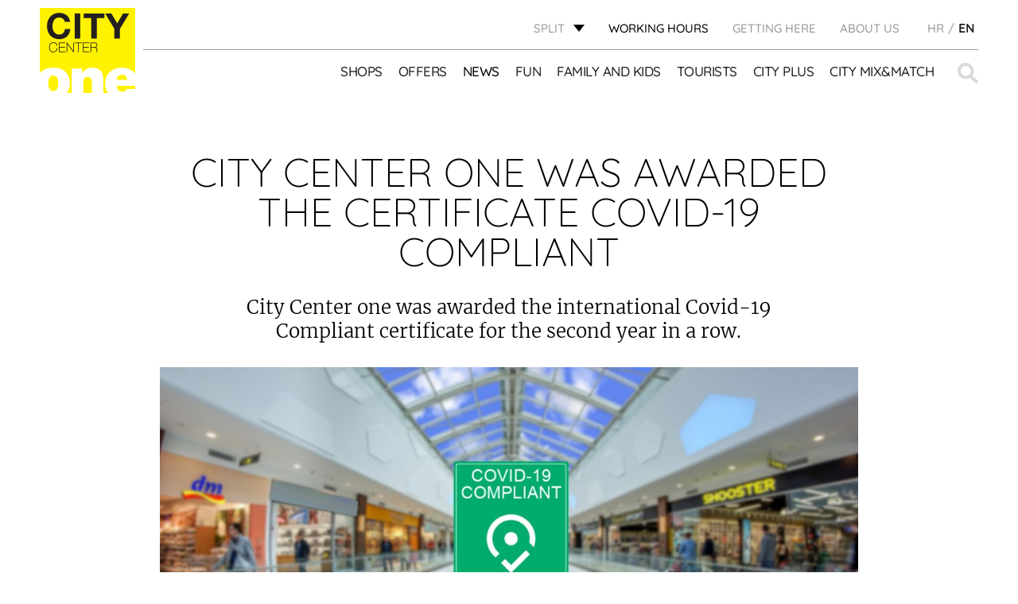

--- FILE ---
content_type: text/html; charset=UTF-8
request_url: https://citycenterone.hr/split/en/archive/city-center-one-dobitnik-certifikata-covid-19-compliant/
body_size: 16851
content:
<!DOCTYPE html><html lang="en-EN"><head><meta charset="UTF-8"><meta name="viewport" content="width=device-width, initial-scale=1.0"><link rel="icon" href="https://citycenterone.hr/split/wp-content/uploads/sites/4/2017/09/favicon-32x32.png"> <script defer type="text/javascript" src="https://cdn.consent.hr/delivery/autoblocking/34b08bfa11735.js" data-cmp-ab="1"
                data-cmp-host="delivery.consent.hr"
                data-cmp-cdn="cdn.consent.hr"
                data-cmp-codesrc="10" ></script> <meta name='robots' content='index, follow, max-image-preview:large, max-snippet:-1, max-video-preview:-1' /><link rel="alternate" hreflang="hr" href="https://citycenterone.hr/split/arhiva/city-center-one-dobitnik-certifikata-covid-19-compliant/" /><link rel="alternate" hreflang="en" href="https://citycenterone.hr/split/en/archive/city-center-one-dobitnik-certifikata-covid-19-compliant/" /><title>CITY CENTER ONE WAS AWARDED THE CERTIFICATE COVID-19 COMPLIANT - Split</title><link rel="canonical" href="https://citycenterone.hr/split/en/archive/city-center-one-dobitnik-certifikata-covid-19-compliant/" /><meta property="og:locale" content="en_US" /><meta property="og:type" content="article" /><meta property="og:title" content="CITY CENTER ONE WAS AWARDED THE CERTIFICATE COVID-19 COMPLIANT - Split" /><meta property="og:description" content="City Center one was awarded the international Covid-19 Compliant certificate for the second year in a row." /><meta property="og:url" content="https://citycenterone.hr/split/en/archive/city-center-one-dobitnik-certifikata-covid-19-compliant/" /><meta property="og:site_name" content="Split" /><meta property="article:published_time" content="2020-06-26T09:57:46+00:00" /><meta property="article:modified_time" content="2022-04-20T08:43:46+00:00" /><meta property="og:image" content="https://citycenterone.hr/split/wp-content/uploads/sites/4/2020/06/City-Center-one-West_interior.jpg" /><meta property="og:image:width" content="1200" /><meta property="og:image:height" content="700" /><meta property="og:image:type" content="image/jpeg" /><meta name="author" content="mopacak" /><meta name="twitter:card" content="summary_large_image" /><meta name="twitter:label1" content="Written by" /><meta name="twitter:data1" content="mopacak" /><meta name="twitter:label2" content="Est. reading time" /><meta name="twitter:data2" content="1 minute" /> <script type="application/ld+json" class="yoast-schema-graph">{"@context":"https://schema.org","@graph":[{"@type":"Article","@id":"https://citycenterone.hr/split/en/archive/city-center-one-dobitnik-certifikata-covid-19-compliant/#article","isPartOf":{"@id":"https://citycenterone.hr/split/en/archive/city-center-one-dobitnik-certifikata-covid-19-compliant/"},"author":{"name":"mopacak","@id":"https://citycenterone.hr/split/#/schema/person/ddf4eb6d7a0c8ac21fdbee1880a74f88"},"headline":"CITY CENTER ONE WAS AWARDED THE CERTIFICATE COVID-19 COMPLIANT","datePublished":"2020-06-26T09:57:46+00:00","dateModified":"2022-04-20T08:43:46+00:00","mainEntityOfPage":{"@id":"https://citycenterone.hr/split/en/archive/city-center-one-dobitnik-certifikata-covid-19-compliant/"},"wordCount":217,"commentCount":0,"image":{"@id":"https://citycenterone.hr/split/en/archive/city-center-one-dobitnik-certifikata-covid-19-compliant/#primaryimage"},"thumbnailUrl":"https://citycenterone.hr/split/wp-content/uploads/sites/4/2020/06/City-Center-one-West_interior.jpg","articleSection":["Archive"],"inLanguage":"en-US","potentialAction":[{"@type":"CommentAction","name":"Comment","target":["https://citycenterone.hr/split/en/archive/city-center-one-dobitnik-certifikata-covid-19-compliant/#respond"]}]},{"@type":"WebPage","@id":"https://citycenterone.hr/split/en/archive/city-center-one-dobitnik-certifikata-covid-19-compliant/","url":"https://citycenterone.hr/split/en/archive/city-center-one-dobitnik-certifikata-covid-19-compliant/","name":"CITY CENTER ONE WAS AWARDED THE CERTIFICATE COVID-19 COMPLIANT - Split","isPartOf":{"@id":"https://citycenterone.hr/split/#website"},"primaryImageOfPage":{"@id":"https://citycenterone.hr/split/en/archive/city-center-one-dobitnik-certifikata-covid-19-compliant/#primaryimage"},"image":{"@id":"https://citycenterone.hr/split/en/archive/city-center-one-dobitnik-certifikata-covid-19-compliant/#primaryimage"},"thumbnailUrl":"https://citycenterone.hr/split/wp-content/uploads/sites/4/2020/06/City-Center-one-West_interior.jpg","datePublished":"2020-06-26T09:57:46+00:00","dateModified":"2022-04-20T08:43:46+00:00","author":{"@id":"https://citycenterone.hr/split/#/schema/person/ddf4eb6d7a0c8ac21fdbee1880a74f88"},"breadcrumb":{"@id":"https://citycenterone.hr/split/en/archive/city-center-one-dobitnik-certifikata-covid-19-compliant/#breadcrumb"},"inLanguage":"en-US","potentialAction":[{"@type":"ReadAction","target":["https://citycenterone.hr/split/en/archive/city-center-one-dobitnik-certifikata-covid-19-compliant/"]}]},{"@type":"ImageObject","inLanguage":"en-US","@id":"https://citycenterone.hr/split/en/archive/city-center-one-dobitnik-certifikata-covid-19-compliant/#primaryimage","url":"https://citycenterone.hr/split/wp-content/uploads/sites/4/2020/06/City-Center-one-West_interior.jpg","contentUrl":"https://citycenterone.hr/split/wp-content/uploads/sites/4/2020/06/City-Center-one-West_interior.jpg","width":1200,"height":700},{"@type":"BreadcrumbList","@id":"https://citycenterone.hr/split/en/archive/city-center-one-dobitnik-certifikata-covid-19-compliant/#breadcrumb","itemListElement":[{"@type":"ListItem","position":1,"name":"Home","item":"https://citycenterone.hr/split/en/"},{"@type":"ListItem","position":2,"name":"News","item":"https://citycenterone.hr/split/en/news/"},{"@type":"ListItem","position":3,"name":"CITY CENTER ONE WAS AWARDED THE CERTIFICATE COVID-19 COMPLIANT"}]},{"@type":"WebSite","@id":"https://citycenterone.hr/split/#website","url":"https://citycenterone.hr/split/","name":"Split","description":"Just another City Center One site","potentialAction":[{"@type":"SearchAction","target":{"@type":"EntryPoint","urlTemplate":"https://citycenterone.hr/split/?s={search_term_string}"},"query-input":{"@type":"PropertyValueSpecification","valueRequired":true,"valueName":"search_term_string"}}],"inLanguage":"en-US"},{"@type":"Person","@id":"https://citycenterone.hr/split/#/schema/person/ddf4eb6d7a0c8ac21fdbee1880a74f88","name":"mopacak","image":{"@type":"ImageObject","inLanguage":"en-US","@id":"https://citycenterone.hr/split/#/schema/person/image/","url":"https://secure.gravatar.com/avatar/9e99bab39eac34361c65aed17e17fc8f399a7565b79fecd4e873ca6eca9ec7c1?s=96&d=mm&r=g","contentUrl":"https://secure.gravatar.com/avatar/9e99bab39eac34361c65aed17e17fc8f399a7565b79fecd4e873ca6eca9ec7c1?s=96&d=mm&r=g","caption":"mopacak"},"url":"https://citycenterone.hr/split/en/author/mopacak/"}]}</script> <link rel="alternate" title="oEmbed (JSON)" type="application/json+oembed" href="https://citycenterone.hr/split/wp-json/oembed/1.0/embed?url=https%3A%2F%2Fcitycenterone.hr%2Fsplit%2Fen%2Farchive%2Fcity-center-one-dobitnik-certifikata-covid-19-compliant%2F" /><link rel="alternate" title="oEmbed (XML)" type="text/xml+oembed" href="https://citycenterone.hr/split/wp-json/oembed/1.0/embed?url=https%3A%2F%2Fcitycenterone.hr%2Fsplit%2Fen%2Farchive%2Fcity-center-one-dobitnik-certifikata-covid-19-compliant%2F&#038;format=xml" /><style id='wp-img-auto-sizes-contain-inline-css' type='text/css'>img:is([sizes=auto i],[sizes^="auto," i]){contain-intrinsic-size:3000px 1500px}
/*# sourceURL=wp-img-auto-sizes-contain-inline-css */</style><link rel='stylesheet' id='cf7ic_style-css' href='https://citycenterone.hr/split/wp-content/cache/autoptimize/4/css/autoptimize_single_446de1ae6bb220cd0e200f36a09eb5de.css?ver=3.3.7' type='text/css' media='all' /><link rel='stylesheet' id='wp-block-library-css' href='https://citycenterone.hr/split/wp-includes/css/dist/block-library/style.min.css?ver=6.9' type='text/css' media='all' /><style id='global-styles-inline-css' type='text/css'>:root{--wp--preset--aspect-ratio--square: 1;--wp--preset--aspect-ratio--4-3: 4/3;--wp--preset--aspect-ratio--3-4: 3/4;--wp--preset--aspect-ratio--3-2: 3/2;--wp--preset--aspect-ratio--2-3: 2/3;--wp--preset--aspect-ratio--16-9: 16/9;--wp--preset--aspect-ratio--9-16: 9/16;--wp--preset--color--black: #000000;--wp--preset--color--cyan-bluish-gray: #abb8c3;--wp--preset--color--white: #ffffff;--wp--preset--color--pale-pink: #f78da7;--wp--preset--color--vivid-red: #cf2e2e;--wp--preset--color--luminous-vivid-orange: #ff6900;--wp--preset--color--luminous-vivid-amber: #fcb900;--wp--preset--color--light-green-cyan: #7bdcb5;--wp--preset--color--vivid-green-cyan: #00d084;--wp--preset--color--pale-cyan-blue: #8ed1fc;--wp--preset--color--vivid-cyan-blue: #0693e3;--wp--preset--color--vivid-purple: #9b51e0;--wp--preset--gradient--vivid-cyan-blue-to-vivid-purple: linear-gradient(135deg,rgb(6,147,227) 0%,rgb(155,81,224) 100%);--wp--preset--gradient--light-green-cyan-to-vivid-green-cyan: linear-gradient(135deg,rgb(122,220,180) 0%,rgb(0,208,130) 100%);--wp--preset--gradient--luminous-vivid-amber-to-luminous-vivid-orange: linear-gradient(135deg,rgb(252,185,0) 0%,rgb(255,105,0) 100%);--wp--preset--gradient--luminous-vivid-orange-to-vivid-red: linear-gradient(135deg,rgb(255,105,0) 0%,rgb(207,46,46) 100%);--wp--preset--gradient--very-light-gray-to-cyan-bluish-gray: linear-gradient(135deg,rgb(238,238,238) 0%,rgb(169,184,195) 100%);--wp--preset--gradient--cool-to-warm-spectrum: linear-gradient(135deg,rgb(74,234,220) 0%,rgb(151,120,209) 20%,rgb(207,42,186) 40%,rgb(238,44,130) 60%,rgb(251,105,98) 80%,rgb(254,248,76) 100%);--wp--preset--gradient--blush-light-purple: linear-gradient(135deg,rgb(255,206,236) 0%,rgb(152,150,240) 100%);--wp--preset--gradient--blush-bordeaux: linear-gradient(135deg,rgb(254,205,165) 0%,rgb(254,45,45) 50%,rgb(107,0,62) 100%);--wp--preset--gradient--luminous-dusk: linear-gradient(135deg,rgb(255,203,112) 0%,rgb(199,81,192) 50%,rgb(65,88,208) 100%);--wp--preset--gradient--pale-ocean: linear-gradient(135deg,rgb(255,245,203) 0%,rgb(182,227,212) 50%,rgb(51,167,181) 100%);--wp--preset--gradient--electric-grass: linear-gradient(135deg,rgb(202,248,128) 0%,rgb(113,206,126) 100%);--wp--preset--gradient--midnight: linear-gradient(135deg,rgb(2,3,129) 0%,rgb(40,116,252) 100%);--wp--preset--font-size--small: 13px;--wp--preset--font-size--medium: 20px;--wp--preset--font-size--large: 36px;--wp--preset--font-size--x-large: 42px;--wp--preset--spacing--20: 0.44rem;--wp--preset--spacing--30: 0.67rem;--wp--preset--spacing--40: 1rem;--wp--preset--spacing--50: 1.5rem;--wp--preset--spacing--60: 2.25rem;--wp--preset--spacing--70: 3.38rem;--wp--preset--spacing--80: 5.06rem;--wp--preset--shadow--natural: 6px 6px 9px rgba(0, 0, 0, 0.2);--wp--preset--shadow--deep: 12px 12px 50px rgba(0, 0, 0, 0.4);--wp--preset--shadow--sharp: 6px 6px 0px rgba(0, 0, 0, 0.2);--wp--preset--shadow--outlined: 6px 6px 0px -3px rgb(255, 255, 255), 6px 6px rgb(0, 0, 0);--wp--preset--shadow--crisp: 6px 6px 0px rgb(0, 0, 0);}:where(.is-layout-flex){gap: 0.5em;}:where(.is-layout-grid){gap: 0.5em;}body .is-layout-flex{display: flex;}.is-layout-flex{flex-wrap: wrap;align-items: center;}.is-layout-flex > :is(*, div){margin: 0;}body .is-layout-grid{display: grid;}.is-layout-grid > :is(*, div){margin: 0;}:where(.wp-block-columns.is-layout-flex){gap: 2em;}:where(.wp-block-columns.is-layout-grid){gap: 2em;}:where(.wp-block-post-template.is-layout-flex){gap: 1.25em;}:where(.wp-block-post-template.is-layout-grid){gap: 1.25em;}.has-black-color{color: var(--wp--preset--color--black) !important;}.has-cyan-bluish-gray-color{color: var(--wp--preset--color--cyan-bluish-gray) !important;}.has-white-color{color: var(--wp--preset--color--white) !important;}.has-pale-pink-color{color: var(--wp--preset--color--pale-pink) !important;}.has-vivid-red-color{color: var(--wp--preset--color--vivid-red) !important;}.has-luminous-vivid-orange-color{color: var(--wp--preset--color--luminous-vivid-orange) !important;}.has-luminous-vivid-amber-color{color: var(--wp--preset--color--luminous-vivid-amber) !important;}.has-light-green-cyan-color{color: var(--wp--preset--color--light-green-cyan) !important;}.has-vivid-green-cyan-color{color: var(--wp--preset--color--vivid-green-cyan) !important;}.has-pale-cyan-blue-color{color: var(--wp--preset--color--pale-cyan-blue) !important;}.has-vivid-cyan-blue-color{color: var(--wp--preset--color--vivid-cyan-blue) !important;}.has-vivid-purple-color{color: var(--wp--preset--color--vivid-purple) !important;}.has-black-background-color{background-color: var(--wp--preset--color--black) !important;}.has-cyan-bluish-gray-background-color{background-color: var(--wp--preset--color--cyan-bluish-gray) !important;}.has-white-background-color{background-color: var(--wp--preset--color--white) !important;}.has-pale-pink-background-color{background-color: var(--wp--preset--color--pale-pink) !important;}.has-vivid-red-background-color{background-color: var(--wp--preset--color--vivid-red) !important;}.has-luminous-vivid-orange-background-color{background-color: var(--wp--preset--color--luminous-vivid-orange) !important;}.has-luminous-vivid-amber-background-color{background-color: var(--wp--preset--color--luminous-vivid-amber) !important;}.has-light-green-cyan-background-color{background-color: var(--wp--preset--color--light-green-cyan) !important;}.has-vivid-green-cyan-background-color{background-color: var(--wp--preset--color--vivid-green-cyan) !important;}.has-pale-cyan-blue-background-color{background-color: var(--wp--preset--color--pale-cyan-blue) !important;}.has-vivid-cyan-blue-background-color{background-color: var(--wp--preset--color--vivid-cyan-blue) !important;}.has-vivid-purple-background-color{background-color: var(--wp--preset--color--vivid-purple) !important;}.has-black-border-color{border-color: var(--wp--preset--color--black) !important;}.has-cyan-bluish-gray-border-color{border-color: var(--wp--preset--color--cyan-bluish-gray) !important;}.has-white-border-color{border-color: var(--wp--preset--color--white) !important;}.has-pale-pink-border-color{border-color: var(--wp--preset--color--pale-pink) !important;}.has-vivid-red-border-color{border-color: var(--wp--preset--color--vivid-red) !important;}.has-luminous-vivid-orange-border-color{border-color: var(--wp--preset--color--luminous-vivid-orange) !important;}.has-luminous-vivid-amber-border-color{border-color: var(--wp--preset--color--luminous-vivid-amber) !important;}.has-light-green-cyan-border-color{border-color: var(--wp--preset--color--light-green-cyan) !important;}.has-vivid-green-cyan-border-color{border-color: var(--wp--preset--color--vivid-green-cyan) !important;}.has-pale-cyan-blue-border-color{border-color: var(--wp--preset--color--pale-cyan-blue) !important;}.has-vivid-cyan-blue-border-color{border-color: var(--wp--preset--color--vivid-cyan-blue) !important;}.has-vivid-purple-border-color{border-color: var(--wp--preset--color--vivid-purple) !important;}.has-vivid-cyan-blue-to-vivid-purple-gradient-background{background: var(--wp--preset--gradient--vivid-cyan-blue-to-vivid-purple) !important;}.has-light-green-cyan-to-vivid-green-cyan-gradient-background{background: var(--wp--preset--gradient--light-green-cyan-to-vivid-green-cyan) !important;}.has-luminous-vivid-amber-to-luminous-vivid-orange-gradient-background{background: var(--wp--preset--gradient--luminous-vivid-amber-to-luminous-vivid-orange) !important;}.has-luminous-vivid-orange-to-vivid-red-gradient-background{background: var(--wp--preset--gradient--luminous-vivid-orange-to-vivid-red) !important;}.has-very-light-gray-to-cyan-bluish-gray-gradient-background{background: var(--wp--preset--gradient--very-light-gray-to-cyan-bluish-gray) !important;}.has-cool-to-warm-spectrum-gradient-background{background: var(--wp--preset--gradient--cool-to-warm-spectrum) !important;}.has-blush-light-purple-gradient-background{background: var(--wp--preset--gradient--blush-light-purple) !important;}.has-blush-bordeaux-gradient-background{background: var(--wp--preset--gradient--blush-bordeaux) !important;}.has-luminous-dusk-gradient-background{background: var(--wp--preset--gradient--luminous-dusk) !important;}.has-pale-ocean-gradient-background{background: var(--wp--preset--gradient--pale-ocean) !important;}.has-electric-grass-gradient-background{background: var(--wp--preset--gradient--electric-grass) !important;}.has-midnight-gradient-background{background: var(--wp--preset--gradient--midnight) !important;}.has-small-font-size{font-size: var(--wp--preset--font-size--small) !important;}.has-medium-font-size{font-size: var(--wp--preset--font-size--medium) !important;}.has-large-font-size{font-size: var(--wp--preset--font-size--large) !important;}.has-x-large-font-size{font-size: var(--wp--preset--font-size--x-large) !important;}
/*# sourceURL=global-styles-inline-css */</style><style id='classic-theme-styles-inline-css' type='text/css'>/*! This file is auto-generated */
.wp-block-button__link{color:#fff;background-color:#32373c;border-radius:9999px;box-shadow:none;text-decoration:none;padding:calc(.667em + 2px) calc(1.333em + 2px);font-size:1.125em}.wp-block-file__button{background:#32373c;color:#fff;text-decoration:none}
/*# sourceURL=/wp-includes/css/classic-themes.min.css */</style><link rel='stylesheet' id='wpml-tm-admin-bar-css' href='https://citycenterone.hr/split/wp-content/cache/autoptimize/4/css/autoptimize_single_dbfbc302b0bd90edca28783de421d9de.css?ver=2.9.5' type='text/css' media='all' /><link rel='stylesheet' id='wp-mcm-styles-css' href='https://citycenterone.hr/split/wp-content/cache/autoptimize/4/css/autoptimize_single_b010dbcb1ede2ee47ed9fbb3eda39544.css?ver=2.5.0.1' type='text/css' media='all' /><link rel='stylesheet' id='admin-style-css' href='https://citycenterone.hr/split/wp-content/cache/autoptimize/4/css/autoptimize_single_a84fca322a3e2e1a07fe172b67853b2b.css' type='text/css' media='all' /><link rel='stylesheet' id='style-css' href='https://citycenterone.hr/split/wp-content/cache/autoptimize/4/css/autoptimize_single_cb24deab890ff739d8da69f14047520d.css' type='text/css' media='all' /><link rel='stylesheet' id='shop-floor-map-css' href='https://citycenterone.hr/split/wp-content/cache/autoptimize/4/css/autoptimize_single_4a6387f1ab1868ea832a2a86b4a432b9.css' type='text/css' media='all' /><link rel='stylesheet' id='cf7cf-style-css' href='https://citycenterone.hr/split/wp-content/cache/autoptimize/4/css/autoptimize_single_f121cbe481654c96ce787303a88233a9.css?ver=2.6.7' type='text/css' media='all' /> <script type="text/javascript" src="https://citycenterone.hr/split/wp-content/themes/am2/assets/js/jquery.min.js" id="jquery-js"></script> <script defer type="text/javascript" src="https://citycenterone.hr/split/wp-content/cache/autoptimize/4/js/autoptimize_single_38fdd1cd29a352978212d79d37858971.js" id="svg4everybody-js"></script> <script defer type="text/javascript" src="https://citycenterone.hr/split/wp-content/themes/am2/assets/js/selectize.min.js" id="selectize-js"></script> <script defer type="text/javascript" src="https://citycenterone.hr/split/wp-content/themes/am2/assets/js/jquery.gray.min.js" id="gray-js"></script> <script defer type="text/javascript" src="https://citycenterone.hr/split/wp-content/themes/am2/assets/js/slick.min.js" id="slick-slider-js"></script> <script defer id="my_loadmore-js-extra" src="[data-uri]"></script> <script defer type="text/javascript" src="https://citycenterone.hr/split/wp-content/cache/autoptimize/4/js/autoptimize_single_f872732b66d6141a6dcf7f9671718cbf.js?ver=6.9" id="my_loadmore-js"></script> <link rel="https://api.w.org/" href="https://citycenterone.hr/split/wp-json/" /><link rel="alternate" title="JSON" type="application/json" href="https://citycenterone.hr/split/wp-json/wp/v2/posts/31713" /><link rel='shortlink' href='https://citycenterone.hr/split/en/?p=31713' /><meta name="generator" content="WPML ver:4.3.9 stt:22,1;" /> <script defer src="[data-uri]"></script> <meta http-equiv="content-type" content="text/html; charset=UTF-8">  <script defer src="[data-uri]"></script> 
 <script defer src="[data-uri]"></script> <noscript><img height="1" width="1" style="display:none"
src="https://www.facebook.com/tr?id=173848309869401&ev=PageView&noscript=1"
/></noscript></head><style type="text/css">.wp-block {
		    /* default was 674px */
		    max-width: 1024px;
		}

		.discounts-listing__info:before{
			top: -15px;
		}
		.discounts-listing__info:after{
			right: -17px;
		}</style><style type="text/css">.menu--main-menu .menu-item a {    font-size: 17px;}
		.menu--main-menu .menu-item {margin: 0 0 0 20px;}
		.main-navigation .bolded-text a{color: #000;font-weight:bold;}</style><body class="wp-singular post-template-default single single-post postid-31713 single-format-standard wp-theme-am2"> <noscript><iframe src="https://www.googletagmanager.com/ns.html?id=GTM-T5V6Z7V"
height="0" width="0" style="display:none;visibility:hidden"></iframe></noscript><div class="resp-menu"><nav id="resp-main-nav" class="menu menu--responsive-menu"><ul id="menu-header-menu-english" class="menu clearfix"><li id="menu-item-757" class="menu-item--double-large js-menu-shops-category menu-item menu-item-type-custom menu-item-object-custom menu-item-has-children menu-item-757"><a href="http://citycenterone.hr/split/en/shops/">Shops</a><ul class="sub-menu"><li id="menu-item-1909" class="menu-item menu-item-type-taxonomy menu-item-object-shop_category menu-item-1909"><a href="https://citycenterone.hr/split/en/shop-category/accessories-and-jewelry/">Accessories and jewelry</a></li><li id="menu-item-1917" class="menu-item menu-item-type-taxonomy menu-item-object-shop_category menu-item-1917"><a href="https://citycenterone.hr/split/en/shop-category/cafes-and-restaurants/">Cafes and restaurants</a></li><li id="menu-item-1915" class="menu-item menu-item-type-taxonomy menu-item-object-shop_category menu-item-1915"><a href="https://citycenterone.hr/split/en/shop-category/childrens-fashion-equipment-and-toys/">Children&#8217;s fashion, equipment and toys</a></li><li id="menu-item-1906" class="menu-item menu-item-type-taxonomy menu-item-object-shop_category menu-item-1906"><a href="https://citycenterone.hr/split/en/shop-category/entertainment/">Entertainment</a></li><li id="menu-item-1905" class="menu-item menu-item-type-taxonomy menu-item-object-shop_category menu-item-1905"><a href="https://citycenterone.hr/split/en/shop-category/fashion/">Fashion</a></li><li id="menu-item-1912" class="menu-item menu-item-type-taxonomy menu-item-object-shop_category menu-item-1912"><a href="https://citycenterone.hr/split/en/shop-category/food/">Food</a></li><li id="menu-item-1907" class="menu-item menu-item-type-taxonomy menu-item-object-shop_category menu-item-1907"><a href="https://citycenterone.hr/split/en/shop-category/footwear/">Footwear</a></li><li id="menu-item-1910" class="menu-item menu-item-type-taxonomy menu-item-object-shop_category menu-item-1910"><a href="https://citycenterone.hr/split/en/shop-category/home-accessories/">Home accessories</a></li><li id="menu-item-1916" class="menu-item menu-item-type-taxonomy menu-item-object-shop_category menu-item-1916"><a href="https://citycenterone.hr/split/en/shop-category/other-facilities/">Other facilities</a></li><li id="menu-item-1911" class="menu-item menu-item-type-taxonomy menu-item-object-shop_category menu-item-1911"><a href="https://citycenterone.hr/split/en/shop-category/perfumery-drugstore/">Perfumery, drugstore</a></li><li id="menu-item-1914" class="menu-item menu-item-type-taxonomy menu-item-object-shop_category menu-item-1914"><a href="https://citycenterone.hr/split/en/shop-category/services/">Services</a></li><li id="menu-item-1913" class="menu-item menu-item-type-taxonomy menu-item-object-shop_category menu-item-1913"><a href="https://citycenterone.hr/split/en/shop-category/sports-fashion/">Sports fashion</a></li><li id="menu-item-1908" class="menu-item menu-item-type-taxonomy menu-item-object-shop_category menu-item-1908"><a href="https://citycenterone.hr/split/en/shop-category/telecomunications-electronics/">Telecomunications, electronics</a></li><li id="menu-item-3096" class="dark js-menu-shops-exclude menu-item menu-item-type-post_type menu-item-object-city_plus menu-item-3096"><a href="https://citycenterone.hr/split/en/city-plus/center-map/">CENTER MAP</a></li></ul></li><li id="menu-item-758" class="menu-item menu-item-type-custom menu-item-object-custom menu-item-758"><a href="http://citycenterone.hr/split/en/offers/">Offers</a></li><li id="menu-item-759" class="menu-item menu-item-type-post_type menu-item-object-page current_page_parent menu-item-759 current-menu-item"><a href="https://citycenterone.hr/split/en/news/">News</a></li><li id="menu-item-44022" class="menu-item menu-item-type-custom menu-item-object-custom menu-item-has-children menu-item-44022"><a href="https://citycenterone.hr/split/en/fun/">Fun</a><ul class="sub-menu"><li id="menu-item-66799" class="menu-item menu-item-type-custom menu-item-object-custom menu-item-66799"><a href="https://citycenterone.hr/split/en/fun/kontraloop/">KONTRALOOP</a></li><li id="menu-item-44023" class="menu-item menu-item-type-custom menu-item-object-custom menu-item-44023"><a href="https://citycenterone.hr/split/en/fun/cineplexx-cinema/">CINEPLEXX CINEMA</a></li><li id="menu-item-44025" class="menu-item menu-item-type-custom menu-item-object-custom menu-item-44025"><a href="https://citycenterone.hr/split/en/fun/admiral-city-split/">ADMIRAL CITY SPLIT</a></li><li id="menu-item-44026" class="menu-item menu-item-type-custom menu-item-object-custom menu-item-44026"><a href="https://citycenterone.hr/split/en/fun/fun-zone-playroom/">FUN&#038;PLAY ARCADE</a></li></ul></li><li id="menu-item-760" class="menu-item menu-item-type-custom menu-item-object-custom menu-item-has-children menu-item-760"><a href="http://citycenterone.hr/split/en/family-and-kids/">Family and kids</a><ul class="sub-menu"><li id="menu-item-978" class="menu-item menu-item-type-post_type menu-item-object-family_and_children menu-item-978"><a href="https://citycenterone.hr/split/en/family-and-kids/kids-jungle-playroom/">KID’S JUNGLE PLAYROOM</a></li><li id="menu-item-980" class="menu-item menu-item-type-post_type menu-item-object-family_and_children menu-item-980"><a href="https://citycenterone.hr/split/en/family-and-kids/events-for-children/">EVENTS FOR CHILDREN</a></li><li id="menu-item-60404" class="menu-item menu-item-type-post_type menu-item-object-family_and_children menu-item-60404"><a href="https://citycenterone.hr/split/en/family-and-kids/childrens-birthday-parties/">CHILDREN’S BIRTHDAY PARTIES</a></li><li id="menu-item-981" class="menu-item menu-item-type-post_type menu-item-object-family_and_children menu-item-981"><a href="https://citycenterone.hr/split/en/family-and-kids/jungle-club/">JUNGLE CLUB</a></li><li id="menu-item-983" class="menu-item menu-item-type-post_type menu-item-object-family_and_children menu-item-983"><a href="https://citycenterone.hr/split/en/family-and-kids/baby-room-and-kids-toilet/">BABY ROOM</a></li><li id="menu-item-984" class="menu-item menu-item-type-post_type menu-item-object-family_and_children menu-item-984"><a href="https://citycenterone.hr/split/en/?post_type=family_and_children&#038;p=942">FAMILY PARKING</a></li></ul></li><li id="menu-item-764" class="menu-item menu-item-type-custom menu-item-object-custom menu-item-has-children menu-item-764"><a href="http://citycenterone.hr/split/en/tourists/">Tourists</a><ul class="sub-menu"><li id="menu-item-902" class="menu-item menu-item-type-post_type menu-item-object-tourists menu-item-902"><a href="https://citycenterone.hr/split/en/tourists/all-at-one-place/">ALL AT ONE PLACE</a></li><li id="menu-item-900" class="menu-item menu-item-type-post_type menu-item-object-tourists menu-item-900"><a href="https://citycenterone.hr/split/en/tourists/getting-here/">Getting to City Center one</a></li><li id="menu-item-9915" class="menu-item menu-item-type-post_type menu-item-object-tourists menu-item-9915"><a href="https://citycenterone.hr/split/en/tourists/let-us-entertain-you/">Let us entertain you</a></li><li id="menu-item-9916" class="menu-item menu-item-type-post_type menu-item-object-tourists menu-item-9916"><a href="https://citycenterone.hr/split/en/tourists/for-food-and-caffe-lovers/">For food and coffee lovers</a></li><li id="menu-item-9917" class="menu-item menu-item-type-post_type menu-item-object-tourists menu-item-9917"><a href="https://citycenterone.hr/split/en/tourists/beauty-relaxation/">Beauty &#038; relaxation</a></li><li id="menu-item-9918" class="menu-item menu-item-type-post_type menu-item-object-tourists menu-item-9918"><a href="https://citycenterone.hr/split/en/tourists/kids-fun/">Fun for kids</a></li><li id="menu-item-9919" class="menu-item menu-item-type-post_type menu-item-object-tourists menu-item-9919"><a href="https://citycenterone.hr/split/en/tourists/tax-free-shopping-city-center-one-split/">TAX FREE SHOPPING</a></li></ul></li><li id="menu-item-762" class="menu-item menu-item-type-custom menu-item-object-custom menu-item-has-children menu-item-762"><a href="http://citycenterone.hr/split/en/city-plus/">CITY PLUS</a><ul class="sub-menu"><li id="menu-item-890" class="menu-item menu-item-type-post_type menu-item-object-city_plus menu-item-890"><a href="https://citycenterone.hr/split/en/city-plus/gift-voucher/">GIFT VOUCHER</a></li><li id="menu-item-892" class="menu-item menu-item-type-post_type menu-item-object-city_plus menu-item-892"><a href="https://citycenterone.hr/split/en/city-plus/services/">SERVICES</a></li><li id="menu-item-893" class="menu-item menu-item-type-post_type menu-item-object-city_plus menu-item-893"><a href="https://citycenterone.hr/split/en/city-plus/free-wi-fi/">FREE WI-FI</a></li><li id="menu-item-894" class="menu-item menu-item-type-post_type menu-item-object-city_plus menu-item-894"><a href="https://citycenterone.hr/split/en/city-plus/electrical-vehicle-charging-point/">ELECTRICAL VEHICLES CHARGING POINT</a></li><li id="menu-item-896" class="menu-item menu-item-type-post_type menu-item-object-city_plus menu-item-896"><a href="https://citycenterone.hr/split/en/city-plus/wireless-charging-2/">WIRELESS CHARGING</a></li><li id="menu-item-18285" class="menu-item menu-item-type-post_type menu-item-object-city_plus menu-item-18285"><a href="https://citycenterone.hr/split/en/city-plus/phone-charging-stations/">PHONE CHARGING STATIONS</a></li><li id="menu-item-897" class="menu-item menu-item-type-post_type menu-item-object-city_plus menu-item-897"><a href="https://citycenterone.hr/split/en/city-plus/pets/">PETS</a></li><li id="menu-item-898" class="menu-item menu-item-type-post_type menu-item-object-city_plus menu-item-898"><a href="https://citycenterone.hr/split/en/city-plus/center-map/">CENTER MAP</a></li><li id="menu-item-899" class="menu-item menu-item-type-post_type menu-item-object-city_plus menu-item-899"><a href="https://citycenterone.hr/split/en/city-plus/your-opinion-counts/">YOUR OPINION COUNTS</a></li></ul></li><li id="menu-item-763" class="menu-item menu-item-type-custom menu-item-object-custom menu-item-763"><a target="_blank" href="https://citymixandmatch.hr/">City Mix&#038;Match</a></li></ul></nav><nav class="menu menu--responsive-menu menu--responsive-menu-bottom"><ul id="menu-top-menu-en" class="menu clearfix"><li id="menu-item-3266" class="menu-item menu-item-type-post_type menu-item-object-page menu-item-3266"><a href="https://citycenterone.hr/split/en/getting-here/">GETTING HERE</a></li><li id="menu-item-3267" class="menu-item menu-item-type-post_type menu-item-object-page menu-item-3267"><a href="https://citycenterone.hr/split/en/about-us/">About Us</a></li></ul></nav><ul class="header__top-language header__top-language--responsive"><li class="language"> <a href="https://citycenterone.hr/split/arhiva/city-center-one-dobitnik-certifikata-covid-19-compliant/"><span>HR</span></a></li><li class="language active"> <span>EN</span></li></ul></div><div id="wrapper"><header id="header" class="header header--site"><div class="header-nl-popup"> <a href="https://citycenterone.hr/split/en/newsletter/">Sign up for the newsletter!</a><div id="header-nl-close" class="header-nl-close"> <svg width="10" height="12" viewBox="0 0 9 11" fill="none" xmlns="http://www.w3.org/2000/svg"> <path d="M7.596 10.162L4.446 6.256L1.332 10.126L0.18 9.118L3.51 5.248L0.306 1.54L1.566 0.442L4.464 4.186L7.308 0.514L8.514 1.54L5.4 5.176L8.82 9.118L7.596 10.162Z" fill="black"/> </svg></div></div><div class="wrapper"><div class="container"><div class="logo"> <a href="https://citycenterone.hr/home" class="logo__link"> <img src="https://citycenterone.hr/split/wp-content/uploads/2017/08/City-Center-one-LOGO-SVG.svg" width="" height="" alt="Split" /> </a></div><div class="header__top clearfix"><div class="header__top-location"><span class="top-location__link" id="store-location">SPLIT</span><ul class="top-location__list"><li class="top-location__list-item"> <a class="top-location__list-item__link" href="http://citycenterone.hr/zagreb-east/en/"> <span class="top-location__list-item__name">ZAGREB EAST</span><p class="top-location__list-item__info">Slavonska avenija 11d</p> </a></li><li class="top-location__list-item"> <a class="top-location__list-item__link" href="http://citycenterone.hr/zagreb-west/en/"> <span class="top-location__list-item__name">ZAGREB WEST</span><p class="top-location__list-item__info">Jankomir 33</p> </a></li><li class="top-location__list-item"> <a class="top-location__list-item__link" href="http://citycenterone.hr/split/en/"> <span class="top-location__list-item__name">SPLIT</span><p class="top-location__list-item__info">Vukovarska 207</p> </a></li></ul></div><div class="header__top-hours"><a href="https://citycenterone.hr/split/en/working-hours/">WORKING HOURS</a></div><nav class="header__top-menu"><ul id="menu-top-menu-en-1" class="menu menu--top-menu clearfix"><li class="menu-item menu-item-type-post_type menu-item-object-page menu-item-3266"><a href="https://citycenterone.hr/split/en/getting-here/">GETTING HERE</a></li><li class="menu-item menu-item-type-post_type menu-item-object-page menu-item-3267"><a href="https://citycenterone.hr/split/en/about-us/">About Us</a></li></ul></nav><ul class="header__top-language"><li class="language"> <a href="https://citycenterone.hr/split/arhiva/city-center-one-dobitnik-certifikata-covid-19-compliant/"><span>HR</span></a></li><li class="language active"> <span>EN</span></li></ul></div><div class="header__bottom clearfix"><div class="header__actions"> <span class="header__search"><form class="header__search-form" role="search" method="get" action="https://citycenterone.hr/split/en/"> <label class="screen-reader-text" for="header__search-form__s">Search for:</label> <input type="text" name="s" id="header__search-form__s" placeholder="Search" autocomplete="off"><div class="header__search-form__suggest" id="header__search-form__suggest"></div></form> <svg class="header__search-icon" id="header__search-toggle"> <use xlink:href="https://citycenterone.hr/split/wp-content/themes/am2/assets/images/sprite.svg#icon--search"></use> </svg> <script defer src="[data-uri]"></script> </span><div class="resp-buttons left"><div id="js-resp-menu-toggle" class="resp-menu-icon" > <span class="resp-menu-icon__line resp-menu-icon__line--top"></span> <span class="resp-menu-icon__line resp-menu-icon__line--middle"></span> <span class="resp-menu-icon__line resp-menu-icon__line--bottom"></span></div></div></div><nav id="main-nav" class="main-navigation"><ul id="menu-header-menu-english-1" class="menu menu--main-menu clearfix"><li class="menu-item--double-large js-menu-shops-category menu-item menu-item-type-custom menu-item-object-custom menu-item-has-children menu-item-757"><a href="http://citycenterone.hr/split/en/shops/">Shops</a><ul class="sub-menu"><li class="menu-item menu-item-type-taxonomy menu-item-object-shop_category menu-item-1909"><a href="https://citycenterone.hr/split/en/shop-category/accessories-and-jewelry/">Accessories and jewelry</a></li><li class="menu-item menu-item-type-taxonomy menu-item-object-shop_category menu-item-1917"><a href="https://citycenterone.hr/split/en/shop-category/cafes-and-restaurants/">Cafes and restaurants</a></li><li class="menu-item menu-item-type-taxonomy menu-item-object-shop_category menu-item-1915"><a href="https://citycenterone.hr/split/en/shop-category/childrens-fashion-equipment-and-toys/">Children&#8217;s fashion, equipment and toys</a></li><li class="menu-item menu-item-type-taxonomy menu-item-object-shop_category menu-item-1906"><a href="https://citycenterone.hr/split/en/shop-category/entertainment/">Entertainment</a></li><li class="menu-item menu-item-type-taxonomy menu-item-object-shop_category menu-item-1905"><a href="https://citycenterone.hr/split/en/shop-category/fashion/">Fashion</a></li><li class="menu-item menu-item-type-taxonomy menu-item-object-shop_category menu-item-1912"><a href="https://citycenterone.hr/split/en/shop-category/food/">Food</a></li><li class="menu-item menu-item-type-taxonomy menu-item-object-shop_category menu-item-1907"><a href="https://citycenterone.hr/split/en/shop-category/footwear/">Footwear</a></li><li class="menu-item menu-item-type-taxonomy menu-item-object-shop_category menu-item-1910"><a href="https://citycenterone.hr/split/en/shop-category/home-accessories/">Home accessories</a></li><li class="menu-item menu-item-type-taxonomy menu-item-object-shop_category menu-item-1916"><a href="https://citycenterone.hr/split/en/shop-category/other-facilities/">Other facilities</a></li><li class="menu-item menu-item-type-taxonomy menu-item-object-shop_category menu-item-1911"><a href="https://citycenterone.hr/split/en/shop-category/perfumery-drugstore/">Perfumery, drugstore</a></li><li class="menu-item menu-item-type-taxonomy menu-item-object-shop_category menu-item-1914"><a href="https://citycenterone.hr/split/en/shop-category/services/">Services</a></li><li class="menu-item menu-item-type-taxonomy menu-item-object-shop_category menu-item-1913"><a href="https://citycenterone.hr/split/en/shop-category/sports-fashion/">Sports fashion</a></li><li class="menu-item menu-item-type-taxonomy menu-item-object-shop_category menu-item-1908"><a href="https://citycenterone.hr/split/en/shop-category/telecomunications-electronics/">Telecomunications, electronics</a></li><li class="dark js-menu-shops-exclude menu-item menu-item-type-post_type menu-item-object-city_plus menu-item-3096"><a href="https://citycenterone.hr/split/en/city-plus/center-map/">CENTER MAP</a></li></ul></li><li class="menu-item menu-item-type-custom menu-item-object-custom menu-item-758"><a href="http://citycenterone.hr/split/en/offers/">Offers</a></li><li class="menu-item menu-item-type-post_type menu-item-object-page current_page_parent menu-item-759 current-menu-item"><a href="https://citycenterone.hr/split/en/news/">News</a></li><li class="menu-item menu-item-type-custom menu-item-object-custom menu-item-has-children menu-item-44022"><a href="https://citycenterone.hr/split/en/fun/">Fun</a><ul class="sub-menu"><li class="menu-item menu-item-type-custom menu-item-object-custom menu-item-66799"><a href="https://citycenterone.hr/split/en/fun/kontraloop/">KONTRALOOP</a></li><li class="menu-item menu-item-type-custom menu-item-object-custom menu-item-44023"><a href="https://citycenterone.hr/split/en/fun/cineplexx-cinema/">CINEPLEXX CINEMA</a></li><li class="menu-item menu-item-type-custom menu-item-object-custom menu-item-44025"><a href="https://citycenterone.hr/split/en/fun/admiral-city-split/">ADMIRAL CITY SPLIT</a></li><li class="menu-item menu-item-type-custom menu-item-object-custom menu-item-44026"><a href="https://citycenterone.hr/split/en/fun/fun-zone-playroom/">FUN&#038;PLAY ARCADE</a></li></ul></li><li class="menu-item menu-item-type-custom menu-item-object-custom menu-item-has-children menu-item-760"><a href="http://citycenterone.hr/split/en/family-and-kids/">Family and kids</a><ul class="sub-menu"><li class="menu-item menu-item-type-post_type menu-item-object-family_and_children menu-item-978"><a href="https://citycenterone.hr/split/en/family-and-kids/kids-jungle-playroom/">KID’S JUNGLE PLAYROOM</a></li><li class="menu-item menu-item-type-post_type menu-item-object-family_and_children menu-item-980"><a href="https://citycenterone.hr/split/en/family-and-kids/events-for-children/">EVENTS FOR CHILDREN</a></li><li class="menu-item menu-item-type-post_type menu-item-object-family_and_children menu-item-60404"><a href="https://citycenterone.hr/split/en/family-and-kids/childrens-birthday-parties/">CHILDREN’S BIRTHDAY PARTIES</a></li><li class="menu-item menu-item-type-post_type menu-item-object-family_and_children menu-item-981"><a href="https://citycenterone.hr/split/en/family-and-kids/jungle-club/">JUNGLE CLUB</a></li><li class="menu-item menu-item-type-post_type menu-item-object-family_and_children menu-item-983"><a href="https://citycenterone.hr/split/en/family-and-kids/baby-room-and-kids-toilet/">BABY ROOM</a></li><li class="menu-item menu-item-type-post_type menu-item-object-family_and_children menu-item-984"><a href="https://citycenterone.hr/split/en/?post_type=family_and_children&#038;p=942">FAMILY PARKING</a></li></ul></li><li class="menu-item menu-item-type-custom menu-item-object-custom menu-item-has-children menu-item-764"><a href="http://citycenterone.hr/split/en/tourists/">Tourists</a><ul class="sub-menu"><li class="menu-item menu-item-type-post_type menu-item-object-tourists menu-item-902"><a href="https://citycenterone.hr/split/en/tourists/all-at-one-place/">ALL AT ONE PLACE</a></li><li class="menu-item menu-item-type-post_type menu-item-object-tourists menu-item-900"><a href="https://citycenterone.hr/split/en/tourists/getting-here/">Getting to City Center one</a></li><li class="menu-item menu-item-type-post_type menu-item-object-tourists menu-item-9915"><a href="https://citycenterone.hr/split/en/tourists/let-us-entertain-you/">Let us entertain you</a></li><li class="menu-item menu-item-type-post_type menu-item-object-tourists menu-item-9916"><a href="https://citycenterone.hr/split/en/tourists/for-food-and-caffe-lovers/">For food and coffee lovers</a></li><li class="menu-item menu-item-type-post_type menu-item-object-tourists menu-item-9917"><a href="https://citycenterone.hr/split/en/tourists/beauty-relaxation/">Beauty &#038; relaxation</a></li><li class="menu-item menu-item-type-post_type menu-item-object-tourists menu-item-9918"><a href="https://citycenterone.hr/split/en/tourists/kids-fun/">Fun for kids</a></li><li class="menu-item menu-item-type-post_type menu-item-object-tourists menu-item-9919"><a href="https://citycenterone.hr/split/en/tourists/tax-free-shopping-city-center-one-split/">TAX FREE SHOPPING</a></li></ul></li><li class="menu-item menu-item-type-custom menu-item-object-custom menu-item-has-children menu-item-762"><a href="http://citycenterone.hr/split/en/city-plus/">CITY PLUS</a><ul class="sub-menu"><li class="menu-item menu-item-type-post_type menu-item-object-city_plus menu-item-890"><a href="https://citycenterone.hr/split/en/city-plus/gift-voucher/">GIFT VOUCHER</a></li><li class="menu-item menu-item-type-post_type menu-item-object-city_plus menu-item-892"><a href="https://citycenterone.hr/split/en/city-plus/services/">SERVICES</a></li><li class="menu-item menu-item-type-post_type menu-item-object-city_plus menu-item-893"><a href="https://citycenterone.hr/split/en/city-plus/free-wi-fi/">FREE WI-FI</a></li><li class="menu-item menu-item-type-post_type menu-item-object-city_plus menu-item-894"><a href="https://citycenterone.hr/split/en/city-plus/electrical-vehicle-charging-point/">ELECTRICAL VEHICLES CHARGING POINT</a></li><li class="menu-item menu-item-type-post_type menu-item-object-city_plus menu-item-896"><a href="https://citycenterone.hr/split/en/city-plus/wireless-charging-2/">WIRELESS CHARGING</a></li><li class="menu-item menu-item-type-post_type menu-item-object-city_plus menu-item-18285"><a href="https://citycenterone.hr/split/en/city-plus/phone-charging-stations/">PHONE CHARGING STATIONS</a></li><li class="menu-item menu-item-type-post_type menu-item-object-city_plus menu-item-897"><a href="https://citycenterone.hr/split/en/city-plus/pets/">PETS</a></li><li class="menu-item menu-item-type-post_type menu-item-object-city_plus menu-item-898"><a href="https://citycenterone.hr/split/en/city-plus/center-map/">CENTER MAP</a></li><li class="menu-item menu-item-type-post_type menu-item-object-city_plus menu-item-899"><a href="https://citycenterone.hr/split/en/city-plus/your-opinion-counts/">YOUR OPINION COUNTS</a></li></ul></li><li class="menu-item menu-item-type-custom menu-item-object-custom menu-item-763"><a target="_blank" href="https://citymixandmatch.hr/">City Mix&#038;Match</a></li></ul></nav></div></div></div></header><div id="content"><main id="main" class="main clearfix"><div class="layout layout--padding-big layout--narrow"><div class="wrapper"><div class="container"><div class="single-post" itemscope itemtype="http://schema.org/CreativeWork"><h1 class="single-post__title" itemprop="headline name">CITY CENTER ONE WAS AWARDED THE CERTIFICATE COVID-19 COMPLIANT</h1><div class="single-post__subtitle"> City Center one was awarded the international Covid-19 Compliant certificate for the second year in a row.</div><figure class="single-post__image" style="background-image: url( https://citycenterone.hr/split/wp-content/uploads/sites/4/2020/06/City-Center-one-West_interior-1180x585.jpg ); background-position: 50% 50%;margin-bottom: 15px!important;" itemscope="" itemtype="http://schema.org/ImageObject"><meta itemprop="image" content="https://citycenterone.hr/split/wp-content/uploads/sites/4/2020/06/City-Center-one-West_interior-1180x585.jpg"></figure><div style="margin-bottom: 50px; text-align: right;color:#6e6e6e;">26.06.2020</div><div class="single-post__content clearfix" itemprop="text"><p>New challenges require adaptation, and last year City Center one became the first shopping center in Croatia holding the international Covid-19 Compliant certificate. This year, however, a further proof arrived.</p><p>Namely, the independent company <strong>SAFE Asset Group</strong>, based in Sweden, extended to City Center one the Covid-19 Compliant certificate, which confirms that the center operates in accordance with the highest international standards and guidelines of the World Health Organization.</p><p>A detailed independent review established that all measures for the safe operation of the center during the coronavirus pandemic were undertaken and a strict adherence to these measures, with emphasis on the adoption and implementation of the best international practices and standards, while maintaining quality communication with tenants and visitors, was ensured.</p><p><strong>The international Covid-19 Compliant certificate</strong> is another proof that City Center one puts its visitors first, prioritizes their well-being, protection and safety, and also ensures the highest standards for the business of its tenants. Bearing in mind that the new normal at the time of the coronavirus pandemic brings numerous day-to-day challenges, this recognition demonstrates the center’s willingness to react quickly and to adapt, to think progressively as well as its relentless care for the well-being of everyone in City Center one.</p><p>See you in shopping!</p></div><div class="social-share "><span class="social-share__title">SHARE</span><ul class="social-share__list clearfix"><li class="social-share__item"> <a class="social-share__icon social-share__icon--facebook" rel="nofollow" href="http://www.facebook.com/"
 onclick="popUp=window.open(
 'http://www.facebook.com/sharer/sharer.php?u=https://citycenterone.hr/split/en/archive/city-center-one-dobitnik-certifikata-covid-19-compliant/&title=CITY CENTER ONE WAS AWARDED THE CERTIFICATE COVID-19 COMPLIANT', 'popupwindow', 'scrollbars=yes,width=800,height=400');
 popUp.focus(); return false"><svg><use xlink:href="https://citycenterone.hr/split/wp-content/themes/am2/assets/images/sprite.svg#social--facebook"></use></svg></a></li><li class="social-share__item"><a class="social-share__icon social-share__icon--email" href="mailto:?subject=CITY CENTER ONE WAS AWARDED THE CERTIFICATE COVID-19 COMPLIANT&body=I've just read 'CITY CENTER ONE WAS AWARDED THE CERTIFICATE COVID-19 COMPLIANT' at https://citycenterone.hr/split/en/archive/city-center-one-dobitnik-certifikata-covid-19-compliant/"><svg><use xlink:href="https://citycenterone.hr/split/wp-content/themes/am2/assets/images/sprite.svg#icon--email"></use></svg></a></li></ul></div></div></div></div></div><div class="layout layout--padding-big"><div class="wrapper"><div class="container "><div class="related-posts"><h2 class="related-articles__block-title"> SEE MORE NEWS</h2><article class="related-articles__row clearfix" itemscope itemtype="http://schema.org/NewsArticle"><div class="related-articles__column js-match-height"> <a href="https://citycenterone.hr/split/en/arhiva/ne-propustite-super-popuste/" class="related-articles__link"><figure class="related-articles__image" style="background-image: url( https://citycenterone.hr/split/wp-content/uploads/sites/4/2019/11/BLACK-WEEKEND-1200x700px-732x700.png ); background-position: 50% 50%"><meta itemprop="image" content="https://citycenterone.hr/split/wp-content/uploads/sites/4/2019/11/BLACK-WEEKEND-1200x700px-732x700.png"></figure> </a></div><div class="related-articles__column js-match-height"><div class="related-articles__info"><h2 class="related-articles__title"> <a href="https://citycenterone.hr/split/en/arhiva/ne-propustite-super-popuste/" class="related-articles__title-link"> NEZABORAVAN SHOPPING UZ MEGA POPUSTE! </a></h2><div style="margin-bottom: 30px;color:#6e6e6e;">26.11.2019</div><div class="related-articles__content"> Black Friday je završio, ali vikend odličnih popusta u City Centeru one se nastavlja! Stoga, svratite u shopping i uživajte u popustima kojima je...</div> <a href="https://citycenterone.hr/split/en/arhiva/ne-propustite-super-popuste/" class="related-articles__button"> Read more </a></div></div></article><article class="related-articles__row clearfix" itemscope itemtype="http://schema.org/NewsArticle"><div class="related-articles__column js-match-height"> <a href="https://citycenterone.hr/split/en/arhiva/omiljena-djecja-kolekcija-jacadi-paris-ss25-parc-floral/" class="related-articles__link"><figure class="related-articles__image" style="background-image: url( https://citycenterone.hr/split/wp-content/uploads/sites/4/2025/01/Copie-de-PARC_FLORAL_V1_EMAIL_-LANCEMENT_FLORAL_STREET_EF_LF_ALICE_ZOE_SYDNEY_YSEULT_2659-1-732x732.jpg ); background-position: 53.85% 9.05%"><meta itemprop="image" content="https://citycenterone.hr/split/wp-content/uploads/sites/4/2025/01/Copie-de-PARC_FLORAL_V1_EMAIL_-LANCEMENT_FLORAL_STREET_EF_LF_ALICE_ZOE_SYDNEY_YSEULT_2659-1-732x732.jpg"></figure> </a></div><div class="related-articles__column js-match-height"><div class="related-articles__info"><h2 class="related-articles__title"> <a href="https://citycenterone.hr/split/en/arhiva/omiljena-djecja-kolekcija-jacadi-paris-ss25-parc-floral/" class="related-articles__title-link"> Omiljena dječja kolekcija - Jacadi Paris SS25 Parc Floral </a></h2><div style="margin-bottom: 30px;color:#6e6e6e;">28.01.2025</div><div class="related-articles__content"> Proslavom cvijeća živopisnog dizajna, kolekcija ponovno zamišlja dječju modu kao radosno i udobno putovanje kroz procvali vrt.</div> <a href="https://citycenterone.hr/split/en/arhiva/omiljena-djecja-kolekcija-jacadi-paris-ss25-parc-floral/" class="related-articles__button"> Read more </a></div></div></article></div> <script defer src="[data-uri]"></script> </div></div></div></main></div><footer id="footer" class="footer footer--site"><div class="footer__top"><div class="newsletter js-newsletter"><div class="wrapper"><div class="container clearfix"><h2 class="newsletter__title">Newsletter</h2><div class="newsletter__description"> I want to receive City Center one newsletter.</div> <a href="http://citycenterone.hr/split/en/newsletter/" class="newsletter__button-new"> Sign in </a><style type="text/css">.newsletter__button-new {
											background-color: #000000;
										    border-radius: 5px;
										    text-transform: uppercase;
										    color: #fff;
										    width: 265px;
										    display: inline-block; 
										    padding: 20px 0px;
										}
										.newsletter__button-new:hover {
											color: #000;
											background-color: #fff100;
										}
										.newsletter__description {
											font-size: 20px;
										}
										.social__item a svg{
										    opacity: 1;
										}
										.am2-gdpr__button-agreement:hover{
											color: #000!important;
											background-color: #fff100!important;
											border: 1px solid #fff100!important;
										}
										.am2-gdpr__content {
											padding-right: 340px;
										}
										.visible_on_click {
											display: none;
										}
										.am2-slider__column:last-child:before {
											left: -38px!important;
										}
										div.cmpwrapper:empty, div.cmpwrapper, div#cmpwrapper.cmpwrapper, div#cmpwrapper.cmpwrapper:empty {display: none!important;}</style></div></div></div></div><div class="footer__middle"><div class="wrapper"><div class="container clearfix"><div class="social"><ul class="social__items  clearfix"><li class="social__item social__item--facebook"> <a href="https://www.facebook.com/City.Center.one.Split" target="_blank"> <span class="social__icon social__icon--facebook"> <svg class="social--facebook" id=""> <use xlink:href="https://citycenterone.hr/split/wp-content/themes/am2/assets/images/sprite.svg#social--facebook"></use> </svg> </span> </a></li><li class="social__item social__item--instagram"> <a href="https://www.instagram.com/city.center.one/" target="_blank"> <span class="social__icon social__icon--instagram"> <svg class="social--instagram" id=""> <use xlink:href="https://citycenterone.hr/split/wp-content/themes/am2/assets/images/sprite.svg#social--instagram"></use> </svg> </span> </a></li><li class="social__item social__item--youtube"> <a href="https://www.youtube.com/user/CConeSplit/videos" target="_blank"> <span class="social__icon social__icon--youtube"> <svg class="social--youtube" id=""> <use xlink:href="https://citycenterone.hr/split/wp-content/themes/am2/assets/images/sprite.svg#social--youtube"></use> </svg> </span> </a></li><li class="social__item social__item--tripadvisor"> <a href="https://www.tripadvisor.com/Attraction_Review-g295370-d7790571-Reviews-City_Center_one_Split-Split_Split_Dalmatia_County_Dalmatia.html" target="_blank"> <span class="social__icon social__icon--tripadvisor"> <svg class="social--tripadvisor" id=""> <use xlink:href="https://citycenterone.hr/split/wp-content/themes/am2/assets/images/sprite.svg#social--tripadvisor"></use> </svg> </span> </a></li></ul></div></div></div></div> <script defer src="[data-uri]"></script> <div class="footer__bottom"><div class="wrapper"><div class="container"><nav id="footer-nav" class="footer-navigation"><ul id="menu-footer-main-eng" class="menu menu--footer-menu clearfix"><li id="menu-item-3268" class="menu-item menu-item-type-post_type menu-item-object-page menu-item-3268"><a href="https://citycenterone.hr/split/en/about-us/">About Us</a></li><li id="menu-item-5155" class="menu-item menu-item-type-custom menu-item-object-custom menu-item-5155"><a href="http://citycenterone.hr/split/en/city-helps/">City Helps</a></li><li id="menu-item-3279" class="menu-item menu-item-type-post_type menu-item-object-page menu-item-3279"><a href="https://citycenterone.hr/split/en/business-premises-lease/">BUSINESS PREMISES LEASE</a></li><li id="menu-item-3281" class="menu-item menu-item-type-post_type menu-item-object-page menu-item-3281"><a href="https://citycenterone.hr/split/en/advertising-and-promotions/">ADVERTISING AND PROMOTIONS</a></li><li id="menu-item-3282" class="menu-item menu-item-type-post_type menu-item-object-page menu-item-3282"><a href="https://citycenterone.hr/split/en/impressum/">Impressum</a></li><li id="menu-item-3284" class="menu-item menu-item-type-custom menu-item-object-custom menu-item-3284"><a target="_blank" href="http://www.cc-real.com/">CC Real</a></li></ul></nav><div class="footer__logo clearfix"> <a href="http://citycenterone.hr/split/en/about-us/" class="footer__logo-link"> <img class="js-logo-grayscale" src="https://citycenterone.hr/split/wp-content/uploads/sites/4/2017/09/icon-qudal.png"> </a> <a href="http://citycenterone.hr/split/en/about-us/" class="footer__logo-link"> <img class="js-logo-grayscale" src="https://citycenterone.hr/split/wp-content/uploads/sites/4/2017/09/best-buy.png"> </a> <a href="http://citycenterone.hr/split/en/about-us/" class="footer__logo-link"> <img class="js-logo-grayscale" src="https://citycenterone.hr/split/wp-content/uploads/sites/4/2017/09/superbrands.png"> </a> <a href="http://citycenterone.hr/split/en/about-us/" class="footer__logo-link"> <img class="js-logo-grayscale" src="https://citycenterone.hr/split/wp-content/uploads/sites/4/2017/09/declared.png"> </a></div></div></div></div></footer></div>  <script type="speculationrules">{"prefetch":[{"source":"document","where":{"and":[{"href_matches":"/split/en/*"},{"not":{"href_matches":["/split/wp-*.php","/split/wp-admin/*","/split/wp-content/uploads/sites/4/*","/split/wp-content/*","/split/wp-content/plugins/*","/split/wp-content/themes/am2/*","/split/en/*\\?(.+)"]}},{"not":{"selector_matches":"a[rel~=\"nofollow\"]"}},{"not":{"selector_matches":".no-prefetch, .no-prefetch a"}}]},"eagerness":"conservative"}]}</script> <div id="external-link-modal" style="display: none; position: fixed; z-index: 999999; left: 0; top: 0; width: 100%; height: 100%; background-color: rgba(0,0,0,0.5);"><div style="background-color: #fefefe; margin: 15% auto; padding: 20px; border: 1px solid #888; width: 80%; max-width: 500px;"><p>You are about to leave this site. Are you sure you wish to continue?</p><div class="popup-text-btn"> <button id="modal-continue" style="margin-bottom: 15px;">Continue</button> <button id="modal-cancel" style="margin-bottom: 15px;">Cancel</button></div></div></div> <script defer src="[data-uri]"></script> <script defer type="text/javascript" src="https://citycenterone.hr/split/wp-includes/js/dist/hooks.min.js?ver=dd5603f07f9220ed27f1" id="wp-hooks-js"></script> <script defer type="text/javascript" src="https://citycenterone.hr/split/wp-includes/js/dist/i18n.min.js?ver=c26c3dc7bed366793375" id="wp-i18n-js"></script> <script defer id="wp-i18n-js-after" src="[data-uri]"></script> <script defer type="text/javascript" src="https://citycenterone.hr/split/wp-content/cache/autoptimize/4/js/autoptimize_single_96e7dc3f0e8559e4a3f3ca40b17ab9c3.js?ver=6.1.2" id="swv-js"></script> <script defer id="contact-form-7-js-before" src="[data-uri]"></script> <script defer type="text/javascript" src="https://citycenterone.hr/split/wp-content/cache/autoptimize/4/js/autoptimize_single_2912c657d0592cc532dff73d0d2ce7bb.js?ver=6.1.2" id="contact-form-7-js"></script> <script defer id="am2-functions-js-extra" src="[data-uri]"></script> <script defer type="text/javascript" src="https://citycenterone.hr/split/wp-content/cache/autoptimize/4/js/autoptimize_single_31b6f5b41f0d89c280a22442fe49afed.js" id="am2-functions-js"></script> <script defer id="wpcf7cf-scripts-js-extra" src="[data-uri]"></script> <script defer type="text/javascript" src="https://citycenterone.hr/split/wp-content/cache/autoptimize/4/js/autoptimize_single_eda462f0511c5683bc19a0e527a96019.js?ver=2.6.7" id="wpcf7cf-scripts-js"></script> <script defer src="[data-uri]"></script> <script defer src="[data-uri]"></script> <style type="text/css">.am2-gdpr__cookies-required a:hover {
				    color: #000;
    				background-color: #fff100!important;
			}
			.frame-shopping-frame {

    			position: relative;
			    padding-bottom: 540px;
			    overflow: hidden;
			    height: auto;
			    width: 100%;

			}
			.frame-shopping-frame .iframe-shopping-new {

			    position: absolute;
			    top: 0;
			    left: 0;
			    width: 100%;
			    height: 494px;
			}
			@media (max-width: 880px){
				.am2-gdpr__content {
					padding-right: 0!important;
				}
				.am2-gdpr__button-agreement{
			 		margin-top: 20px;
			 	}
			 	.am2-accordion__table-scroll {
			 		overflow-x: scroll; 
			 	}

			 	#am2-accordion-cookie .am2-accordion__panel {
			 		 word-wrap: break-word;
			 	}
			 	    
			}
			@media (max-width: 410px){
				.newsletter__button-new {
					width: 100%;
				}
			}
			.am2-gdpr__button-agreement:visited,
			.am2-gdpr__button-agreement:active{
				color: #fff!important; 
			}

			.iframe-wrapper-nagradna-custom {
				position: relative;
			    padding-bottom: 780px;
			    overflow: hidden;
			    height: auto;
			    width: 100%; 
			}
			.iframe-wrapper-nagradna-custom .iframe-new {
			    position: absolute;
			    top: 0;
			    left: 0;
			    width: 100%;
			    height:830px;
			} 
			@media (max-width: 785px) {
				.iframe-wrapper-nagradna-custom {
				    padding-bottom: 940px;
				}
				.iframe-wrapper-nagradna-custom .iframe-new {
					height: 949px;
				}
				.frame-shopping-frame .iframe-shopping-new { 
				    height: 324px;
				} 
			}

			@media (max-width: 640px) {
				.popup-newsletter__content {
					background-image: url(https://citycenterone.hr/split/en//wp-content/uploads/sites/4/2019/02/background-image-2.jpg)!important;
    				padding: 87px 15vw 50px 30px;
				}
				.popup-newsletter__content:before{
					content: "";
					position: absolute;
					left: 0;
					width: 100%;
					background-color: rgba(255,255,255,0.7);
					height: 100%;
					top: 0;
					z-index: -1;			
				}

			}
			.wp-block-image img {    
			    max-width: auto;
			    width: auto;
			}.single-post__subtitle 
			{margin: 0 auto 30px auto!important;}
			.wp-block-button__link {font-style: normal!important; text-decoration: none!important;}
			
			.popup-text-btn {
				display: flex;
				justify-content: center;
			}
			.header-nl-popup {
				position: relative;
				background-color: #fff100;
				text-align: center;
				padding: 7px;
				margin-top: -10px; 
				margin-bottom:10px;
				display: none;
			} 
			.header-nl-close {
				width: 10px;
				height: 10px;
				position: absolute;
				right: 20px;
				top: 7px;
				cursor: pointer;
			}

			@media (max-width: 640px) {
				.popup-text-btn {
					flex-direction: column;
				}
				.header-nl-popup { 
					margin-top:  0px; 
				} 
			}
			.selectize-dropdown [data-selectable]:last-child {
				font-weight: 400!important; 
				font-size: 14px;
				color: #4a4a4a;
			}</style></body></html>
<!-- *´¨)
     ¸.•´¸.•*´¨) ¸.•*¨)
     (¸.•´ (¸.•` ¤ Comet Cache is Fully Functional ¤ ´¨) -->

<!-- Cache File Version Salt:       n/a -->

<!-- Cache File URL:                https://citycenterone.hr/split/en/archive/city-center-one-dobitnik-certifikata-covid-19-compliant/ -->
<!-- Cache File Path:               /cache/comet-cache/cache/https/citycenterone-hr-split/split/en/archive/city-center-one-dobitnik-certifikata-covid-19-compliant.html -->

<!-- Cache File Generated Via:      HTTP request -->
<!-- Cache File Generated On:       Jan 15th, 2026 @ 11:48 am UTC -->
<!-- Cache File Generated In:       0.38013 seconds -->

<!-- Cache File Expires On:         Jan 22nd, 2026 @ 11:48 am UTC -->
<!-- Cache File Auto-Rebuild On:    Jan 22nd, 2026 @ 11:48 am UTC -->

<!-- Loaded via Cache On:    Jan 18th, 2026 @ 11:58 pm UTC -->
<!-- Loaded via Cache In:    0.00262 seconds -->

--- FILE ---
content_type: image/svg+xml
request_url: https://citycenterone.hr/split/wp-content/uploads/2017/08/City-Center-one-LOGO-SVG.svg
body_size: 3024
content:
<svg id="Layer_1" data-name="Layer 1" xmlns="http://www.w3.org/2000/svg" xmlns:xlink="http://www.w3.org/1999/xlink" viewBox="0 0 434.51 386.61"><defs><style>.cls-1{fill:none;}.cls-2{clip-path:url(#clip-path);}.cls-3{fill:#fff200;}.cls-4{fill:#231f20;}.cls-5{fill:#fff;fill-rule:evenodd;}</style><clipPath id="clip-path" transform="translate(-84.15 -227.31)"><rect class="cls-1" x="84.15" y="227.31" width="434.51" height="387.28"/></clipPath></defs><title>City Center one LOGO</title><g id="Artwork_1" data-name="Artwork 1"><g class="cls-2"><rect class="cls-3" x="0.58" width="433.73" height="386.61"/><g class="cls-2"><path class="cls-4" d="M195.23,282.74a25.35,25.35,0,0,0-5.6-6.32,26.23,26.23,0,0,0-16.48-5.76,29.33,29.33,0,0,0-14.4,3.28,27.19,27.19,0,0,0-9.6,8.8,38.55,38.55,0,0,0-5.36,12.56,62.56,62.56,0,0,0-1.68,14.56,58.19,58.19,0,0,0,1.68,14,37.78,37.78,0,0,0,5.36,12.24,27.44,27.44,0,0,0,9.6,8.72,29.31,29.31,0,0,0,14.4,3.28q11.52,0,18-7t7.92-18.56h24.32a58.1,58.1,0,0,1-5,19.36,46.38,46.38,0,0,1-10.56,14.72,44.89,44.89,0,0,1-15.36,9.28,56.29,56.29,0,0,1-19.36,3.2,58.57,58.57,0,0,1-23.6-4.56A50.53,50.53,0,0,1,131.86,352a55.59,55.59,0,0,1-11-18.8A69,69,0,0,1,117,309.87a71.41,71.41,0,0,1,3.84-23.76,57.1,57.1,0,0,1,11-19.12,50.5,50.5,0,0,1,17.68-12.8A61.27,61.27,0,0,1,191,252.26a48.4,48.4,0,0,1,15,7.92,42.84,42.84,0,0,1,11,12.88,46.06,46.06,0,0,1,5.44,17.6H198.11a20.53,20.53,0,0,0-2.88-7.92" transform="translate(-84.15 -227.31)"/><rect class="cls-4" x="159.09" y="24.95" width="25.12" height="114.26"/><polygon class="cls-4" points="200.32 46.08 200.32 24.95 293.93 24.95 293.93 46.08 259.69 46.08 259.69 139.21 234.56 139.21 234.56 46.08 200.32 46.08"/><polygon class="cls-4" points="297.77 24.95 325.93 24.95 352.66 70.08 379.22 24.95 407.23 24.95 364.82 95.36 364.82 139.21 339.7 139.21 339.7 94.72 297.77 24.95"/><path class="cls-4" d="M162.23,417.24a18.25,18.25,0,0,1-3.75,5.44,16.53,16.53,0,0,1-5.44,3.55,18.69,18.69,0,0,1-7.1,1.28,17.88,17.88,0,0,1-7.59-1.6,17.6,17.6,0,0,1-5.93-4.42,20.55,20.55,0,0,1-3.87-6.75,25.44,25.44,0,0,1-1.4-8.58,29,29,0,0,1,1.08-7.71,21.78,21.78,0,0,1,3.4-7.13,18.08,18.08,0,0,1,6.05-5.24,18.57,18.57,0,0,1,9-2,17.68,17.68,0,0,1,7.21,1.37,16.83,16.83,0,0,1,5.15,3.43,14.87,14.87,0,0,1,3.11,4.39,11.32,11.32,0,0,1,1.11,4.25h-1.16a11.25,11.25,0,0,0-1.34-4.45,13.81,13.81,0,0,0-3.17-3.93,16.15,16.15,0,0,0-4.77-2.82,18.66,18.66,0,0,0-14.78,1,17.6,17.6,0,0,0-5.67,5.18,21.35,21.35,0,0,0-3.11,6.78,27.37,27.37,0,0,0-1,6.92,25,25,0,0,0,1.16,7.62,19.46,19.46,0,0,0,3.43,6.46,17.15,17.15,0,0,0,5.56,4.48,16.13,16.13,0,0,0,7.48,1.69,17.42,17.42,0,0,0,6.69-1.22,15.47,15.47,0,0,0,5.12-3.37,17.13,17.13,0,0,0,3.49-5.12,23,23,0,0,0,1.8-6.4h1.16a24.73,24.73,0,0,1-2,7" transform="translate(-84.15 -227.31)"/><path class="cls-4" d="M145.94,428.24a18.68,18.68,0,0,1-7.9-1.67,18.4,18.4,0,0,1-6.18-4.6,21.36,21.36,0,0,1-4-7,26.29,26.29,0,0,1-1.44-8.83,29.93,29.93,0,0,1,1.1-7.9,22.61,22.61,0,0,1,3.52-7.36,18.89,18.89,0,0,1,6.29-5.45,19.36,19.36,0,0,1,9.37-2.12,18.48,18.48,0,0,1,7.51,1.43,17.63,17.63,0,0,1,5.37,3.58,15.66,15.66,0,0,1,3.26,4.61,12.07,12.07,0,0,1,1.17,4.52l0,.75h-2.59l-.05-.67a10.56,10.56,0,0,0-1.26-4.17,13.15,13.15,0,0,0-3-3.72,15.5,15.5,0,0,0-4.56-2.69,17.95,17.95,0,0,0-14.15.94,17,17,0,0,0-5.44,5,20.72,20.72,0,0,0-3,6.55,26.75,26.75,0,0,0-.94,6.74,24.41,24.41,0,0,0,1.13,7.4,18.82,18.82,0,0,0,3.3,6.22,16.51,16.51,0,0,0,5.32,4.29,15.48,15.48,0,0,0,7.14,1.61,16.78,16.78,0,0,0,6.41-1.17,14.82,14.82,0,0,0,4.88-3.22,16.48,16.48,0,0,0,3.34-4.91,22.42,22.42,0,0,0,1.75-6.2l.09-.63H165l-.11.83a25.59,25.59,0,0,1-2,7.16,19.08,19.08,0,0,1-3.9,5.65,17.33,17.33,0,0,1-5.68,3.71,19.49,19.49,0,0,1-7.37,1.33" transform="translate(-84.15 -227.31)"/><polygon class="cls-4" points="115.8 198.11 115.8 199.27 87.99 199.27 87.99 157.73 115.57 157.73 115.57 158.89 89.15 158.89 89.15 177.05 114 177.05 114 178.21 89.15 178.21 89.15 198.11 115.8 198.11"/><polygon class="cls-4" points="116.53 200 87.26 200 87.26 157 116.29 157 116.29 159.62 89.88 159.62 89.88 176.32 114.72 176.32 114.72 178.94 89.88 178.94 89.88 197.38 116.53 197.38 116.53 200"/><polygon class="cls-4" points="124.54 157.73 152.93 197.82 153.05 197.82 153.05 157.73 154.21 157.73 154.21 199.27 152.47 199.27 124.07 159.18 123.95 159.18 123.95 199.27 122.79 199.27 122.79 157.73 124.54 157.73"/><polygon class="cls-4" points="154.94 200 152.09 200 151.87 199.69 124.68 161.3 124.68 200 122.06 200 122.06 157 124.91 157 152.32 195.7 152.32 157 154.94 157 154.94 200"/><polygon class="cls-4" points="160.34 157.73 191.35 157.73 191.35 158.89 176.4 158.89 176.4 199.27 175.23 199.27 175.23 158.89 160.34 158.89 160.34 157.73"/><polygon class="cls-4" points="177.13 200 174.51 200 174.51 159.62 159.61 159.62 159.61 157 192.08 157 192.08 159.62 177.13 159.62 177.13 200"/><polygon class="cls-4" points="224.7 198.11 224.7 199.27 196.89 199.27 196.89 157.73 224.47 157.73 224.47 158.89 198.05 158.89 198.05 177.05 222.9 177.05 222.9 178.21 198.05 178.21 198.05 198.11 224.7 198.11"/><polygon class="cls-4" points="225.43 200 196.16 200 196.16 157 225.2 157 225.2 159.62 198.78 159.62 198.78 176.32 223.63 176.32 223.63 178.94 198.78 178.94 198.78 197.38 225.43 197.38 225.43 200"/><path class="cls-4" d="M315.91,426.58V385h17q6.51,0,9.54,2.59t3.14,8.06a10,10,0,0,1-2.21,7,11.85,11.85,0,0,1-6.69,3.75v.12a12.14,12.14,0,0,1,4.25,1.25,6.54,6.54,0,0,1,2.5,2.36,9.22,9.22,0,0,1,1.16,3.43,31.14,31.14,0,0,1,.29,4.48c0,.58,0,1.31.06,2.18s.1,1.74.17,2.59.18,1.63.29,2.33a3.68,3.68,0,0,0,.47,1.45h-1.28a6.83,6.83,0,0,1-.47-1.72q-.17-1.07-.26-2.3t-.12-2.47q0-1.25,0-2.24a24.89,24.89,0,0,0-.38-4.57,7.15,7.15,0,0,0-1.54-3.37,7.31,7.31,0,0,0-3.32-2.1,18.53,18.53,0,0,0-5.76-.73H317.07v19.49Zm16.7-20.66a16.76,16.76,0,0,0,4.45-.58,10.47,10.47,0,0,0,3.75-1.86,9.5,9.5,0,0,0,2.62-3.23,10.24,10.24,0,0,0,1-4.68,9.21,9.21,0,0,0-2.68-6.9q-2.62-2.47-8.55-2.47H317.07v19.73Z" transform="translate(-84.15 -227.31)"/><path class="cls-4" d="M347.3,427.3h-3.17l-.19-.42a7.42,7.42,0,0,1-.52-1.9c-.12-.74-.21-1.53-.27-2.36s-.1-1.67-.12-2.51,0-1.59,0-2.26a24.31,24.31,0,0,0-.37-4.43,6.45,6.45,0,0,0-1.38-3,6.63,6.63,0,0,0-3-1.88,17.91,17.91,0,0,0-5.53-.69H317.8V427.3h-2.62v-43H332.9c4.5,0,7.87.93,10,2.76s3.31,4.75,3.4,8.6a10.71,10.71,0,0,1-2.38,7.44,11.48,11.48,0,0,1-4.58,3.22,9.94,9.94,0,0,1,1.93.79,7.29,7.29,0,0,1,2.77,2.62,10,10,0,0,1,1.26,3.7,32,32,0,0,1,.3,4.59c0,.6,0,1.32.06,2.15s.09,1.71.17,2.56.17,1.59.28,2.27a3,3,0,0,0,.34,1.15Zm-12.05-20.84.71.07v-.19l-.71.12M317.8,405.2h14.81a16.11,16.11,0,0,0,4.26-.56,9.8,9.8,0,0,0,3.5-1.73,8.82,8.82,0,0,0,2.42-3,9.56,9.56,0,0,0,.91-4.36,8.44,8.44,0,0,0-2.45-6.37c-1.6-1.51-4.31-2.27-8.05-2.27H317.8Z" transform="translate(-84.15 -227.31)"/><path class="cls-5" d="M84.55,523.33c10.76-13.34,26.93-22,48.65-24.45,46.73-5.2,81.32,15.93,87,56.91,3.21,23.23-2.62,45.26-13.3,58.12H84.15V523.53l.3.1Zm47.86,15.23c-6,5.28-8.84,15.28-9.53,25.85-1,15,2.1,30.82,11.72,36.67a23,23,0,0,0,20.45,1c16-7.73,17.34-46.69,6-61.32a19.78,19.78,0,0,0-6-5.21c-3.07-1.55-8-1.77-11.52-1.4-4.9.52-8.44,2-11.12,4.41" transform="translate(-84.15 -227.31)"/><path class="cls-5" d="M374.09,613.91H321.27c.13-12.19.34-21.09.2-33.87-.06-5,.11-9.89,0-15.43-.17-8.48-2.12-18-8.54-22-7.46-4.66-21.47-2.65-26,4-5,7.32-4.57,18.77-4.57,30.86v36.47H229.72c0-9.93,0-20.73,0-29.66.07-13.69.09-24.12,0-40.68-.08-14.75-.06-27.81,0-41.68h48.06v20.64c1.45-.93,2.13-2.54,3.18-3.81,7.82-9.48,17.09-17.56,31.77-19.84,18.58-2.89,36.16,1.57,46.27,11.22,9.92,9.46,15.09,25.26,15.09,43.69Z" transform="translate(-84.15 -227.31)"/><path class="cls-5" d="M518.47,613.91H395.74a63.71,63.71,0,0,1-12.11-25.05,84.33,84.33,0,0,1-.79-32.46,68.55,68.55,0,0,1,28.8-45.49c13.89-9.39,36.9-15.22,59.38-11.82,15.47,2.34,28.59,8.5,38.53,17a50.78,50.78,0,0,1,4.77,4.41c1.37,1.52,3.85,3.92,4.17,5.21.45,1.79,0,4.45,0,6.81,0,16.4,0,32.65,0,48.5h-84a25.11,25.11,0,0,0,13.51,23,26.7,26.7,0,0,0,14.89,3c7.24-.54,12.11-3.6,15.49-8.42a20.16,20.16,0,0,1,2.38-3.21h37.73ZM457.7,530.75c-13.34.54-23.2,7.78-23.24,23h47.86c-.66-14-10.86-23.6-24.62-23" transform="translate(-84.15 -227.31)"/></g></g></g></svg>